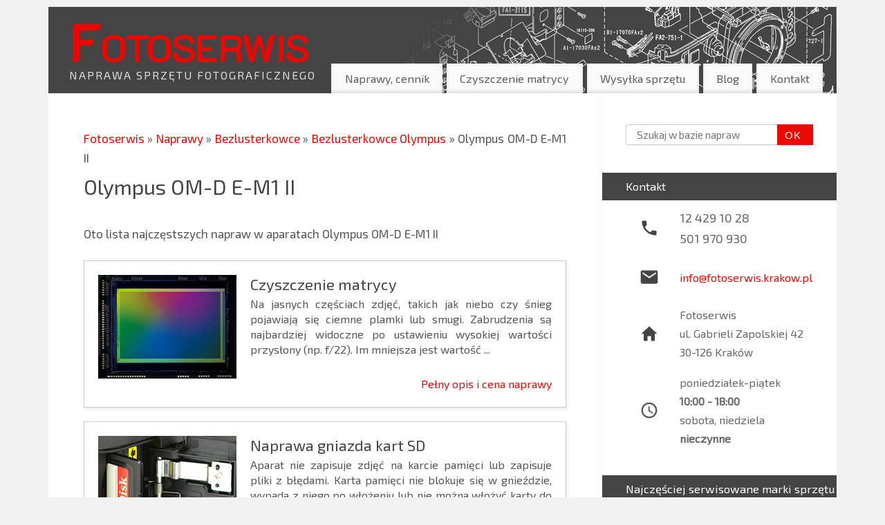

--- FILE ---
content_type: text/html; charset=UTF-8
request_url: https://fotoserwis.krakow.pl/naprawy/aparaty-kompaktowe/olympus/olympus-om-d-e-m1-ii/
body_size: 9812
content:
<!DOCTYPE html>
<html lang="pl-PL">
<head>
<meta http-equiv="Content-Type" content="text/html; charset=UTF-8" />
<meta name="viewport" content="width=device-width, user-scalable=yes, initial-scale=1.0, minimum-scale=1.0, maximum-scale=3.0">
<link rel="profile" href="http://gmpg.org/xfn/11" />
<link rel="pingback" href="https://fotoserwis.krakow.pl/xmlrpc.php" />
<link rel="shortcut icon" href="http://fotoserwis.krakow.pl/wp-content/uploads/2018/10/fotoserwis-1.png" /><link rel="apple-touch-icon" href="http://fotoserwis.krakow.pl/wp-content/uploads/2018/10/fotoserwis-1.png" /><title>Olympus OM-D E-M1 II &#8211; Fotoserwis</title>
<link rel='dns-prefetch' href='//fonts.googleapis.com' />
<link rel='dns-prefetch' href='//s.w.org' />
<link rel="alternate" type="application/rss+xml" title="Fotoserwis &raquo; Kanał z wpisami" href="https://fotoserwis.krakow.pl/feed/" />
<link rel="alternate" type="application/rss+xml" title="Fotoserwis &raquo; Kanał z komentarzami" href="https://fotoserwis.krakow.pl/comments/feed/" />
		<script type="text/javascript">
			window._wpemojiSettings = {"baseUrl":"https:\/\/s.w.org\/images\/core\/emoji\/11\/72x72\/","ext":".png","svgUrl":"https:\/\/s.w.org\/images\/core\/emoji\/11\/svg\/","svgExt":".svg","source":{"concatemoji":"https:\/\/fotoserwis.krakow.pl\/wp-includes\/js\/wp-emoji-release.min.js?ver=4.9.26"}};
			!function(e,a,t){var n,r,o,i=a.createElement("canvas"),p=i.getContext&&i.getContext("2d");function s(e,t){var a=String.fromCharCode;p.clearRect(0,0,i.width,i.height),p.fillText(a.apply(this,e),0,0);e=i.toDataURL();return p.clearRect(0,0,i.width,i.height),p.fillText(a.apply(this,t),0,0),e===i.toDataURL()}function c(e){var t=a.createElement("script");t.src=e,t.defer=t.type="text/javascript",a.getElementsByTagName("head")[0].appendChild(t)}for(o=Array("flag","emoji"),t.supports={everything:!0,everythingExceptFlag:!0},r=0;r<o.length;r++)t.supports[o[r]]=function(e){if(!p||!p.fillText)return!1;switch(p.textBaseline="top",p.font="600 32px Arial",e){case"flag":return s([55356,56826,55356,56819],[55356,56826,8203,55356,56819])?!1:!s([55356,57332,56128,56423,56128,56418,56128,56421,56128,56430,56128,56423,56128,56447],[55356,57332,8203,56128,56423,8203,56128,56418,8203,56128,56421,8203,56128,56430,8203,56128,56423,8203,56128,56447]);case"emoji":return!s([55358,56760,9792,65039],[55358,56760,8203,9792,65039])}return!1}(o[r]),t.supports.everything=t.supports.everything&&t.supports[o[r]],"flag"!==o[r]&&(t.supports.everythingExceptFlag=t.supports.everythingExceptFlag&&t.supports[o[r]]);t.supports.everythingExceptFlag=t.supports.everythingExceptFlag&&!t.supports.flag,t.DOMReady=!1,t.readyCallback=function(){t.DOMReady=!0},t.supports.everything||(n=function(){t.readyCallback()},a.addEventListener?(a.addEventListener("DOMContentLoaded",n,!1),e.addEventListener("load",n,!1)):(e.attachEvent("onload",n),a.attachEvent("onreadystatechange",function(){"complete"===a.readyState&&t.readyCallback()})),(n=t.source||{}).concatemoji?c(n.concatemoji):n.wpemoji&&n.twemoji&&(c(n.twemoji),c(n.wpemoji)))}(window,document,window._wpemojiSettings);
		</script>
		<style type="text/css">
img.wp-smiley,
img.emoji {
	display: inline !important;
	border: none !important;
	box-shadow: none !important;
	height: 1em !important;
	width: 1em !important;
	margin: 0 .07em !important;
	vertical-align: -0.1em !important;
	background: none !important;
	padding: 0 !important;
}
</style>
<link rel='stylesheet' id='ccchildpagescss-css'  href='https://fotoserwis.krakow.pl/wp-content/plugins/cc-child-pages/includes/css/styles.css?ver=1.36' type='text/css' media='all' />
<link rel='stylesheet' id='ccchildpagesskincss-css'  href='https://fotoserwis.krakow.pl/wp-content/plugins/cc-child-pages/includes/css/skins.css?ver=1.36' type='text/css' media='all' />
<style id='ccchildpagesskincss-inline-css' type='text/css'>
.entry-content h3 {
 color: red;
}

.cc-child-pages-thumb {
height: auto !important;
max-height: 150px !important;
width: auto !important;
max-width: 150px !important;
}

.thumbmagic img {
width: auto !important;
max-width: none !important;
}

.ccpage_unlinked_title {
font-size: 18px !important;
}

@media (max-width: 768px) {
.cc-child-pages-thumb {
height: auto !important;
max-height: 120px !important;
width: auto !important;
max-width: 120px !important;
}
}
</style>
<!--[if lt IE 8]>
<link rel='stylesheet' id='ccchildpagesiecss-css'  href='https://fotoserwis.krakow.pl/wp-content/plugins/cc-child-pages/includes/css/styles.ie.css?ver=1.36' type='text/css' media='all' />
<![endif]-->
<link rel='stylesheet' id='mantra-style-css'  href='https://fotoserwis.krakow.pl/wp-content/themes/mantra/style.css?ver=3.0.5' type='text/css' media='all' />
<style id='mantra-style-inline-css' type='text/css'>
 #wrapper { max-width: 1140px; } #content { width: 100%; max-width:800px; max-width: calc( 100% - 340px ); } #primary, #secondary { width:340px; } #primary .widget-title, #secondary .widget-title { margin-right: -2em; text-align: left; } html { font-size:17px; text-align:Justify; } body, input, textarea {font-family:"Exo 2"; } #content h1.entry-title a, #content h2.entry-title a, #content h1.entry-title, #content h2.entry-title, #front-text1 h2, #front-text2 h2 {font-family: "Exo 2"; } .widget-area {font-family:"Exo 2"; } .entry-content h1, .entry-content h2, .entry-content h3, .entry-content h4, .entry-content h5, .entry-content h6 {font-family:"Exo 2"; } #content .wp-caption { background-color:#FFF; } #access ul li {border-radius:0;} .nocomments, .nocomments2 {display:none;} .comments-link span { display:none;} #content h1.entry-title, #content h2.entry-title { font-size:30px; } #header-container > div { margin-top:0px; } #header-container > div { margin-left:0px; } body { background-color:#f1f1f1 !important; } #header { background-color:#444; } #footer { background-color:#444; } #footer2 { background-color:#444; } #site-title span a { color:#ed0700; } #site-description { color:#ddd; } #content, #content p, #content ul, #content ol { color:#555555 ;} .widget-area a:link, .widget-area a:visited, a:link, a:visited ,#searchform #s:hover, #container #s:hover, #access a:hover, #wp-calendar tbody td a, #site-info a, #site-copyright a, #access li:hover > a, #access ul ul:hover > a { color:#ed0700; } a:hover, .entry-meta a:hover, .entry-utility a:hover, .widget-area a:hover { color:#ff4540; } #content .entry-title a, #content .entry-title, #content h1, #content h2, #content h3, #content h4, #content h5, #content h6 { color:#444444; } #content .entry-title a:hover { color:#444; } .widget-title { background-color:#444444; } .widget-title { color:#FFFFFF; } #footer-widget-area .widget-title { color:#FFFFFF; } #footer-widget-area a { color:#666666; } #footer-widget-area a:hover { color:#888888; } #access .menu-header, div.menu { float: right; } #content .wp-caption { background-image:url(https://fotoserwis.krakow.pl/wp-content/themes/mantra/resources/images/pins/mantra_dot.png); } .widget-area ul ul li { background-image: url(https://fotoserwis.krakow.pl/wp-content/themes/mantra/resources/images/bullets/mantra_dot2.png); background-position: left calc(2em / 2 - 4px); } .entry-meta .bl_sep { display:none; } .entry-meta time.onDate { display:none; } .entry-meta .comments-link, .entry-meta2 .comments-link { display:none; } .entry-meta .author { display:none; } .entry-meta span.bl_categ, .entry-meta2 span.bl_categ { display:none; } .entry-utility span.bl_posted, .entry-meta2 span.bl_tagg,.entry-meta3 span.bl_tagg { display:none; } .entry-utility span.bl_bookmark { display:none; } #content p:not(:last-child), .entry-content ul, .entry-summary ul, .entry-content ol, .entry-summary ol { margin-bottom:1.5em;} .entry-meta .entry-time { display:none; } #content .entry-meta, #content .entry-header div.entry-meta2 > * { display:none; } #branding { height:125px ;} @media (max-width: 800px) {#branding, #bg_image { min-height:inherit !important; } }
#nav-toggle { margin-top: 0px !important; } @media screen and (max-width: 800px) { #site-title { margin-top: 0px !important; } #site-description { display: none; } } /* Kontakt ikonki */ .ikona_boczna { float: left; font-size: 28px; color: #444; margin: 10px; margin-left: 2rem; } .opis_kontaktu_boczny { margin-left: 20px; font-size: 14px; } /* Umieszczenie menu na bannerze */ @media screen and (min-width: 801px) { #masthead { position: relative; } #access { position: absolute; margin-top: 82px; } } /*Pełna szerokość menu w trybie tabletowym */ @media screen and (max-width: 800px) { #prime_nav { width: 100%; float: left; } #bg_image { margin-bottom: -10px; } } /* Zmiana napisu na bannerze */ #site-title { font-family: 'K2D', sans-serif; font-size: 78px; line-height: 72px; } #header-container { display: flex; align-items: center; padding-left: 30px; } #site-description { font-size: 16px; } /*Usunięcie zaokrąglenia pasków w panelu bocznym */ .widget-title, #search .s, .widget_search .searchsubmit { border-radius: 0; } @media (max-width: 800px) .widget-title { border-radius: 0; } /* Pełna szerokość pasków na widgetach */ #primary { padding-left: 0; padding-right: 0; } .widget-title { padding-left: 2rem; } #searchform { width: 80%; margin-left: auto; margin-right: auto; } /* Usunięcie zaokrąglenia wyszukiwarki */ .contentsearch .s { border-radius: 0; height: 2em; } #searchform { height: 2em; } .contentsearch .searchsubmit { border-radius: 0; } /* Miejsce na obrazek w miniaturkach */ .ccchildpages_image_container { height: 150px; } /* Rozmiar czcionki w skrótach opisów napraw */ .postlist p, .postlist .morelink a { font-size: 16px; } /* Rozmiar log w panelu bocznym */ .logoPanelBoczny { max-width: 120px; } /* Czerwony guzik szukajki */ .widget_search button.searchsubmit { background-color: #ed0700; } .widget_search button.searchsubmit:hover { background-color: #ff4540; } .nivo-controlNav a.nivo-control { background-color: #ed0700 !important; opacity: .3; } nivo-controlNav a.nivo-control .active { opacity: 1 !important; } /* Kasowanie białego marginesu w wersji mobilnej pod tagami */ div#primary.widget-area { height: auto !important; } /* Wysuwane czerwone tło linków */ .breadcrumbs a, .morelink a, .entry-content li a { background-image: linear-gradient(to bottom,transparent 0,#ed0700 0); background-position: 0 20px; background-repeat: no-repeat; transition: all .1s ease-out; } .breadcrumbs a:hover, .morelink a:hover, .entry-content li a:hover { background-position: 0 0; color: white; } h3 a { color: #444 !important; } #access a { padding: 0.5em 1.2em; }
</style>
<link rel='stylesheet' id='mantra-googlefont-css'  href='//fonts.googleapis.com/css?family=Exo+2%3A400&#038;ver=4.9.26' type='text/css' media='all' />
<link rel='stylesheet' id='mantra-googlefont-title-css'  href='//fonts.googleapis.com/css?family=Exo+2%3A200&#038;ver=4.9.26' type='text/css' media='all' />
<link rel='stylesheet' id='mantra-googlefont-side-css'  href='//fonts.googleapis.com/css?family=Exo+2%3A200&#038;ver=4.9.26' type='text/css' media='all' />
<link rel='stylesheet' id='mantra-googlefont-headings-css'  href='//fonts.googleapis.com/css?family=Exo+2%3A200&#038;ver=4.9.26' type='text/css' media='all' />
<link rel='stylesheet' id='mantra-mobile-css'  href='https://fotoserwis.krakow.pl/wp-content/themes/mantra/resources/css/style-mobile.css?ver=3.0.5' type='text/css' media='all' />
<script type='text/javascript' src='https://fotoserwis.krakow.pl/wp-includes/js/jquery/jquery.js?ver=1.12.4'></script>
<script type='text/javascript' src='https://fotoserwis.krakow.pl/wp-includes/js/jquery/jquery-migrate.min.js?ver=1.4.1'></script>
<script type='text/javascript'>
/* <![CDATA[ */
var mantra_options = {"responsive":"1","image_class":"imageNone","equalize_sidebars":"0"};
/* ]]> */
</script>
<script type='text/javascript' src='https://fotoserwis.krakow.pl/wp-content/themes/mantra/resources/js/frontend.js?ver=3.0.5'></script>
<link rel='https://api.w.org/' href='https://fotoserwis.krakow.pl/wp-json/' />
<link rel="EditURI" type="application/rsd+xml" title="RSD" href="https://fotoserwis.krakow.pl/xmlrpc.php?rsd" />
<link rel="wlwmanifest" type="application/wlwmanifest+xml" href="https://fotoserwis.krakow.pl/wp-includes/wlwmanifest.xml" /> 
<meta name="generator" content="WordPress 4.9.26" />
<link rel="canonical" href="https://fotoserwis.krakow.pl/naprawy/aparaty-kompaktowe/olympus/olympus-om-d-e-m1-ii/" />
<link rel='shortlink' href='https://fotoserwis.krakow.pl/?p=1421' />
<link rel="alternate" type="application/json+oembed" href="https://fotoserwis.krakow.pl/wp-json/oembed/1.0/embed?url=https%3A%2F%2Ffotoserwis.krakow.pl%2Fnaprawy%2Faparaty-kompaktowe%2Folympus%2Folympus-om-d-e-m1-ii%2F" />
<link rel="alternate" type="text/xml+oembed" href="https://fotoserwis.krakow.pl/wp-json/oembed/1.0/embed?url=https%3A%2F%2Ffotoserwis.krakow.pl%2Fnaprawy%2Faparaty-kompaktowe%2Folympus%2Folympus-om-d-e-m1-ii%2F&#038;format=xml" />
<link href="https://fonts.googleapis.com/css?family=K2D:700" rel="stylesheet">
<!-- Global site tag (gtag.js) - Google Analytics -->
<script async src="https://www.googletagmanager.com/gtag/js?id=UA-128172968-1"></script>
<script>
  window.dataLayer = window.dataLayer || [];
  function gtag(){dataLayer.push(arguments);}
  gtag('js', new Date());

  gtag('config', 'UA-128172968-1');
</script>
<!--[if lte IE 8]> <style type="text/css" media="screen"> #access ul li, .edit-link a , #footer-widget-area .widget-title, .entry-meta,.entry-meta .comments-link, .short-button-light, .short-button-dark ,.short-button-color ,blockquote { position:relative; behavior: url(https://fotoserwis.krakow.pl/wp-content/themes/mantra/resources/js/PIE/PIE.php); } #access ul ul { -pie-box-shadow:0px 5px 5px #999; } #access ul li.current_page_item, #access ul li.current-menu-item , #access ul li ,#access ul ul ,#access ul ul li, .commentlist li.comment ,.commentlist .avatar, .nivo-caption, .theme-default .nivoSlider { behavior: url(https://fotoserwis.krakow.pl/wp-content/themes/mantra/resources/js/PIE/PIE.php); } </style> <![endif]--><style type="text/css" id="custom-background-css">
body.custom-background { background-color: #808ed6; }
</style>
<!--[if lt IE 9]> 
	<script>
	document.createElement('header');
	document.createElement('nav');
	document.createElement('section');
	document.createElement('article');
	document.createElement('aside');
	document.createElement('footer');
	document.createElement('hgroup');
	</script>
	<![endif]--> </head>
<body class="page-template-default page page-id-1421 page-child parent-pageid-1359 custom-background elementor-default">

    <div id="toTop"><i class="crycon-back2top"></i> </div>
	
<div id="wrapper" class="hfeed">


<header id="header">

		<div id="masthead">

			<div id="branding" role="banner" >

				<img id="bg_image" alt="Fotoserwis" title="" src="https://fotoserwis.krakow.pl/wp-content/uploads/2018/10/cropped-banerstrony3.png" />	
	<div id="header-container">
	
				<div>
				<div id="site-title">
					<span> <a href="https://fotoserwis.krakow.pl/" title="Fotoserwis" rel="home">Fotoserwis</a> </span>
				</div>
				<div id="site-description" >Naprawa sprzętu fotograficznego</div>
			</div> 	</div> <!-- #header-container -->
					<div style="clear:both;"></div>

			</div><!-- #branding -->

            <a id="nav-toggle"><span>&nbsp; Menu</span></a>
			<nav id="access" class="jssafe" role="navigation">

					<div class="skip-link screen-reader-text"><a href="#content" title="Przejdź do treści">Przejdź do treści</a></div>
	<div class="menu"><ul id="prime_nav" class="menu"><li id="menu-item-31" class="menu-item menu-item-type-post_type menu-item-object-page current-page-ancestor menu-item-has-children menu-item-31"><a href="https://fotoserwis.krakow.pl/naprawy/">Naprawy, cennik</a>
<ul class="sub-menu">
	<li id="menu-item-32" class="menu-item menu-item-type-post_type menu-item-object-page menu-item-has-children menu-item-32"><a href="https://fotoserwis.krakow.pl/naprawy/lustrzanki/">Lustrzanki cyfrowe</a>
	<ul class="sub-menu">
		<li id="menu-item-1549" class="menu-item menu-item-type-post_type menu-item-object-page menu-item-1549"><a href="https://fotoserwis.krakow.pl/naprawy/lustrzanki/canon/">Lustrzanki Canon</a></li>
		<li id="menu-item-1548" class="menu-item menu-item-type-post_type menu-item-object-page menu-item-1548"><a href="https://fotoserwis.krakow.pl/naprawy/lustrzanki/nikon/">Lustrzanki Nikon</a></li>
		<li id="menu-item-1545" class="menu-item menu-item-type-post_type menu-item-object-page menu-item-1545"><a href="https://fotoserwis.krakow.pl/naprawy/lustrzanki/sony/">Lustrzanki Sony</a></li>
		<li id="menu-item-1546" class="menu-item menu-item-type-post_type menu-item-object-page menu-item-1546"><a href="https://fotoserwis.krakow.pl/naprawy/lustrzanki/pentax/">Lustrzanki Pentax</a></li>
		<li id="menu-item-1547" class="menu-item menu-item-type-post_type menu-item-object-page menu-item-1547"><a href="https://fotoserwis.krakow.pl/naprawy/lustrzanki/olympus/">Lustrzanki Olympus</a></li>
	</ul>
</li>
	<li id="menu-item-355" class="menu-item menu-item-type-post_type menu-item-object-page menu-item-has-children menu-item-355"><a href="https://fotoserwis.krakow.pl/naprawy/obiektywy/">Obiektywy</a>
	<ul class="sub-menu">
		<li id="menu-item-356" class="menu-item menu-item-type-post_type menu-item-object-page menu-item-356"><a href="https://fotoserwis.krakow.pl/naprawy/obiektywy/obiektywy-canon/">Obiektywy Canon</a></li>
		<li id="menu-item-1045" class="menu-item menu-item-type-post_type menu-item-object-page menu-item-1045"><a href="https://fotoserwis.krakow.pl/naprawy/obiektywy/obiektywy-nikon/">Obiektywy Nikon</a></li>
		<li id="menu-item-1554" class="menu-item menu-item-type-post_type menu-item-object-page menu-item-1554"><a href="https://fotoserwis.krakow.pl/naprawy/obiektywy/obiektywy-sigma/">Obiektywy Sigma</a></li>
		<li id="menu-item-2695" class="menu-item menu-item-type-post_type menu-item-object-page menu-item-2695"><a href="https://fotoserwis.krakow.pl/naprawy/obiektywy/obiektywy-sony/">Obiektywy Sony</a></li>
		<li id="menu-item-2467" class="menu-item menu-item-type-post_type menu-item-object-page menu-item-2467"><a href="https://fotoserwis.krakow.pl/naprawy/obiektywy/obiektywy-fuji/">Obiektywy Fuji</a></li>
		<li id="menu-item-1553" class="menu-item menu-item-type-post_type menu-item-object-page menu-item-1553"><a href="https://fotoserwis.krakow.pl/naprawy/obiektywy/tamron/">Obiektywy Tamron</a></li>
		<li id="menu-item-1552" class="menu-item menu-item-type-post_type menu-item-object-page menu-item-1552"><a href="https://fotoserwis.krakow.pl/naprawy/obiektywy/obiektywy-tokina/">Obiektywy Tokina</a></li>
		<li id="menu-item-2538" class="menu-item menu-item-type-post_type menu-item-object-page menu-item-2538"><a href="https://fotoserwis.krakow.pl/naprawy/obiektywy/obiektywy-olympus/">Obiektywy Olympus</a></li>
		<li id="menu-item-1754" class="menu-item menu-item-type-post_type menu-item-object-page menu-item-1754"><a href="https://fotoserwis.krakow.pl/naprawy/obiektywy/obiektywy-samyang/">Obiektywy Samyang</a></li>
	</ul>
</li>
	<li id="menu-item-353" class="menu-item menu-item-type-post_type menu-item-object-page current-page-ancestor menu-item-has-children menu-item-353"><a href="https://fotoserwis.krakow.pl/naprawy/aparaty-kompaktowe/">Bezlusterkowce</a>
	<ul class="sub-menu">
		<li id="menu-item-1538" class="menu-item menu-item-type-post_type menu-item-object-page menu-item-1538"><a href="https://fotoserwis.krakow.pl/naprawy/aparaty-kompaktowe/fuji/">Bezlusterkowce Fuji</a></li>
		<li id="menu-item-1539" class="menu-item menu-item-type-post_type menu-item-object-page menu-item-1539"><a href="https://fotoserwis.krakow.pl/naprawy/aparaty-kompaktowe/nikon/">Bezlusterkowce Nikon</a></li>
		<li id="menu-item-1540" class="menu-item menu-item-type-post_type menu-item-object-page current-page-ancestor menu-item-1540"><a href="https://fotoserwis.krakow.pl/naprawy/aparaty-kompaktowe/olympus/">Bezlusterkowce Olympus</a></li>
		<li id="menu-item-1541" class="menu-item menu-item-type-post_type menu-item-object-page menu-item-1541"><a href="https://fotoserwis.krakow.pl/naprawy/aparaty-kompaktowe/panasonic/">Bezlusterkowce Panasonic</a></li>
		<li id="menu-item-1542" class="menu-item menu-item-type-post_type menu-item-object-page menu-item-1542"><a href="https://fotoserwis.krakow.pl/naprawy/aparaty-kompaktowe/sony/">Bezlusterkowce Sony</a></li>
	</ul>
</li>
	<li id="menu-item-1500" class="menu-item menu-item-type-post_type menu-item-object-page menu-item-has-children menu-item-1500"><a href="https://fotoserwis.krakow.pl/naprawy/aparaty-kompaktowe-2/">Aparaty kompaktowe</a>
	<ul class="sub-menu">
		<li id="menu-item-2481" class="menu-item menu-item-type-post_type menu-item-object-page menu-item-2481"><a href="https://fotoserwis.krakow.pl/naprawy/aparaty-kompaktowe-2/aparaty-kompaktowe-sony/">Aparaty kompaktowe Sony</a></li>
		<li id="menu-item-2235" class="menu-item menu-item-type-post_type menu-item-object-page menu-item-2235"><a href="https://fotoserwis.krakow.pl/naprawy/aparaty-kompaktowe-2/aparaty-kompaktowe-panasonic-lumix/">Aparaty kompaktowe Panasonic Lumix</a></li>
		<li id="menu-item-2234" class="menu-item menu-item-type-post_type menu-item-object-page menu-item-2234"><a href="https://fotoserwis.krakow.pl/naprawy/aparaty-kompaktowe-2/aparaty-kompaktowe-olympus/">Aparaty kompaktowe Olympus</a></li>
		<li id="menu-item-2236" class="menu-item menu-item-type-post_type menu-item-object-page menu-item-2236"><a href="https://fotoserwis.krakow.pl/naprawy/aparaty-kompaktowe-2/aparaty-kompaktowe-fuji/">Aparaty kompaktowe Fuji</a></li>
		<li id="menu-item-1537" class="menu-item menu-item-type-post_type menu-item-object-page menu-item-1537"><a href="https://fotoserwis.krakow.pl/naprawy/aparaty-kompaktowe-2/canon/">Aparaty kompaktowe Canon</a></li>
		<li id="menu-item-2233" class="menu-item menu-item-type-post_type menu-item-object-page menu-item-2233"><a href="https://fotoserwis.krakow.pl/naprawy/aparaty-kompaktowe-2/aparaty-kompaktowe-nikon/">Aparaty kompaktowe Nikon</a></li>
	</ul>
</li>
	<li id="menu-item-1504" class="menu-item menu-item-type-post_type menu-item-object-page menu-item-has-children menu-item-1504"><a href="https://fotoserwis.krakow.pl/naprawy/lampy/">Lampy</a>
	<ul class="sub-menu">
		<li id="menu-item-2122" class="menu-item menu-item-type-post_type menu-item-object-page menu-item-2122"><a href="https://fotoserwis.krakow.pl/naprawy/lampy/lampy-canon/">Lampy Canon</a></li>
		<li id="menu-item-2111" class="menu-item menu-item-type-post_type menu-item-object-page menu-item-2111"><a href="https://fotoserwis.krakow.pl/naprawy/lampy/lampy-nikon/">Lampy Nikon</a></li>
		<li id="menu-item-2106" class="menu-item menu-item-type-post_type menu-item-object-page menu-item-2106"><a href="https://fotoserwis.krakow.pl/naprawy/lampy/lampy-yongnuo/">Lampy Yongnuo</a></li>
		<li id="menu-item-2107" class="menu-item menu-item-type-post_type menu-item-object-page menu-item-2107"><a href="https://fotoserwis.krakow.pl/naprawy/lampy/lampy-sony/">Lampy Sony</a></li>
		<li id="menu-item-2108" class="menu-item menu-item-type-post_type menu-item-object-page menu-item-2108"><a href="https://fotoserwis.krakow.pl/naprawy/lampy/lampy-pentax/">Lampy Pentax</a></li>
		<li id="menu-item-2109" class="menu-item menu-item-type-post_type menu-item-object-page menu-item-2109"><a href="https://fotoserwis.krakow.pl/naprawy/lampy/lampy-olympus/">Lampy Olympus</a></li>
		<li id="menu-item-2110" class="menu-item menu-item-type-post_type menu-item-object-page menu-item-2110"><a href="https://fotoserwis.krakow.pl/naprawy/lampy/lampy-nissin-2/">Lampy Nissin</a></li>
		<li id="menu-item-2112" class="menu-item menu-item-type-post_type menu-item-object-page menu-item-2112"><a href="https://fotoserwis.krakow.pl/naprawy/lampy/lampy-metz/">Lampy Metz</a></li>
		<li id="menu-item-2113" class="menu-item menu-item-type-post_type menu-item-object-page menu-item-2113"><a href="https://fotoserwis.krakow.pl/naprawy/lampy/lampy-meike/">Lampy Meike</a></li>
		<li id="menu-item-2114" class="menu-item menu-item-type-post_type menu-item-object-page menu-item-2114"><a href="https://fotoserwis.krakow.pl/naprawy/lampy/lampy-lumix/">Lampy Lumix</a></li>
		<li id="menu-item-2115" class="menu-item menu-item-type-post_type menu-item-object-page menu-item-2115"><a href="https://fotoserwis.krakow.pl/naprawy/lampy/lampy-fuji/">Lampy Fuji</a></li>
	</ul>
</li>
	<li id="menu-item-1911" class="menu-item menu-item-type-post_type menu-item-object-page menu-item-1911"><a href="https://fotoserwis.krakow.pl/naprawy/aparaty-analogowe/">Aparaty analogowe</a></li>
</ul>
</li>
<li id="menu-item-1551" class="menu-item menu-item-type-custom menu-item-object-custom menu-item-1551"><a href="http://www.czyszczeniematryc.pl/">Czyszczenie matrycy</a></li>
<li id="menu-item-357" class="menu-item menu-item-type-post_type menu-item-object-page menu-item-357"><a href="https://fotoserwis.krakow.pl/wysylka-sprzetu/">Wysyłka sprzętu</a></li>
<li id="menu-item-1044" class="menu-item menu-item-type-post_type menu-item-object-page menu-item-1044"><a href="https://fotoserwis.krakow.pl/blog/">Blog</a></li>
<li id="menu-item-358" class="menu-item menu-item-type-post_type menu-item-object-page menu-item-358"><a href="https://fotoserwis.krakow.pl/kontakt/">Kontakt</a></li>
</ul></div>
			</nav><!-- #access -->

		</div><!-- #masthead -->

	<div style="clear:both;"> </div>

</header><!-- #header -->
<div id="main" class="main">
	<div  id="forbottom" >
		
		<div style="clear:both;"> </div>

					<section id="container">

				<div id="content" role="main">
				<div class="breadcrumbs"><a href="https://fotoserwis.krakow.pl">Fotoserwis</a> &raquo; <a href="https://fotoserwis.krakow.pl/naprawy/">Naprawy </a> &raquo; <a href="https://fotoserwis.krakow.pl/naprawy/aparaty-kompaktowe/">Bezlusterkowce </a> &raquo; <a href="https://fotoserwis.krakow.pl/naprawy/aparaty-kompaktowe/olympus/">Bezlusterkowce Olympus </a> &raquo; Olympus OM-D E-M1 II</div>
				
				<div id="post-1421" class="post-1421 page type-page status-publish has-post-thumbnail hentry">
											<h1 class="entry-title">Olympus OM-D E-M1 II</h1>
					
					<div class="entry-content">
						<p>Oto lista najczęstszych napraw w aparatach Olympus OM-D E-M1 II</p>
<div class="postlist withthumb"><span class="thumbmagic"><a href="https://fotoserwis.krakow.pl/czyszczenie-matrycy/" title="Czyszczenie matrycy"><a class="post-thumbnail-link" href="https://fotoserwis.krakow.pl/czyszczenie-matrycy/" title="Czyszczenie matrycy"><img width="300" height="300" src="https://fotoserwis.krakow.pl/wp-content/uploads/2018/10/matryca.png" class="attachment-medium size-medium wp-post-image" alt="" srcset="https://fotoserwis.krakow.pl/wp-content/uploads/2018/10/matryca.png 300w, https://fotoserwis.krakow.pl/wp-content/uploads/2018/10/matryca-150x150.png 150w" sizes="(max-width: 300px) 100vw, 300px" /></a></a></span><div class="lcp-container"><h3><a href="https://fotoserwis.krakow.pl/czyszczenie-matrycy/" title="Czyszczenie matrycy">Czyszczenie matrycy</a></h3>    <p class="lcp_excerpt">											
Na jasnych częściach zdjęć, takich jak niebo czy śnieg pojawiają się ciemne plamki lub smugi. Zabrudzenia są najbardziej widoczne po ustawieniu wysokiej wartości przysłony (np. f/22). Im mniejsza jest wartość ...</p><div class="morelink"> <a href="https://fotoserwis.krakow.pl/czyszczenie-matrycy/"  >Pełny opis i cena naprawy</a></div></div></div><div class="postlist withthumb"><span class="thumbmagic"><a href="https://fotoserwis.krakow.pl/naprawa-gniazda-kart-sd/" title="Naprawa gniazda kart SD"><a class="post-thumbnail-link" href="https://fotoserwis.krakow.pl/naprawa-gniazda-kart-sd/" title="Naprawa gniazda kart SD"><img width="300" height="300" src="https://fotoserwis.krakow.pl/wp-content/uploads/2018/10/sd.jpg" class="attachment-medium size-medium wp-post-image" alt="" srcset="https://fotoserwis.krakow.pl/wp-content/uploads/2018/10/sd.jpg 300w, https://fotoserwis.krakow.pl/wp-content/uploads/2018/10/sd-150x150.jpg 150w" sizes="(max-width: 300px) 100vw, 300px" /></a></a></span><div class="lcp-container"><h3><a href="https://fotoserwis.krakow.pl/naprawa-gniazda-kart-sd/" title="Naprawa gniazda kart SD">Naprawa gniazda kart SD</a></h3>    <p class="lcp_excerpt">
Aparat nie zapisuje zdjęć na karcie pamięci lub zapisuje pliki z błędami. Karta pamięci nie blokuje się w gnieździe, wypada z niego po włożeniu lub nie można włożyć karty do ...</p><div class="morelink"> <a href="https://fotoserwis.krakow.pl/naprawa-gniazda-kart-sd/"  >Pełny opis i cena naprawy</a></div></div></div><div class="postlist withthumb"><span class="thumbmagic"><a href="https://fotoserwis.krakow.pl/naprawa-mechanizmu-migawki/" title="Naprawa mechanizmu migawki. Błąd aparatu."><a class="post-thumbnail-link" href="https://fotoserwis.krakow.pl/naprawa-mechanizmu-migawki/" title="Naprawa mechanizmu migawki. Błąd aparatu."><img width="300" height="203" src="https://fotoserwis.krakow.pl/wp-content/uploads/2018/10/Sony-migawka-300x203.jpg" class="attachment-medium size-medium wp-post-image" alt="Sony migawka naprawa serwis Kraków" srcset="https://fotoserwis.krakow.pl/wp-content/uploads/2018/10/Sony-migawka.jpg 300w, https://fotoserwis.krakow.pl/wp-content/uploads/2018/10/Sony-migawka-150x102.jpg 150w, https://fotoserwis.krakow.pl/wp-content/uploads/2018/10/Sony-migawka-222x150.jpg 222w" sizes="(max-width: 300px) 100vw, 300px" /></a></a></span><div class="lcp-container"><h3><a href="https://fotoserwis.krakow.pl/naprawa-mechanizmu-migawki/" title="Naprawa mechanizmu migawki. Błąd aparatu.">Naprawa mechanizmu migawki. Błąd aparatu.</a></h3>    <p class="lcp_excerpt">											
Błąd aparatu. Aparat po kilku sekundach od włączenia wyłącza się.Nie otwiera się migawka przy włączeniu aparatu.Na wyświetlaczu LCD pojawia się komunikat wyłącz włącz ponownie aparat.
Cena
Czas naprawy
</p><div class="morelink"> <a href="https://fotoserwis.krakow.pl/naprawa-mechanizmu-migawki/"  >Pełny opis i cena naprawy</a></div></div></div><div class="postlist withthumb"><span class="thumbmagic"><a href="https://fotoserwis.krakow.pl/naprawa-pokretla-trybow/" title="Naprawa pokrętła trybów"><a class="post-thumbnail-link" href="https://fotoserwis.krakow.pl/naprawa-pokretla-trybow/" title="Naprawa pokrętła trybów"><img width="300" height="193" src="https://fotoserwis.krakow.pl/wp-content/uploads/2018/10/Fuji-pokrętło-trybów--300x193.jpg" class="attachment-medium size-medium wp-post-image" alt="Fuji pokrętło trybów naprawa serwis Kraków" srcset="https://fotoserwis.krakow.pl/wp-content/uploads/2018/10/Fuji-pokrętło-trybów-.jpg 300w, https://fotoserwis.krakow.pl/wp-content/uploads/2018/10/Fuji-pokrętło-trybów--150x97.jpg 150w, https://fotoserwis.krakow.pl/wp-content/uploads/2018/10/Fuji-pokrętło-trybów--233x150.jpg 233w" sizes="(max-width: 300px) 100vw, 300px" /></a></a></span><div class="lcp-container"><h3><a href="https://fotoserwis.krakow.pl/naprawa-pokretla-trybow/" title="Naprawa pokrętła trybów">Naprawa pokrętła trybów</a></h3>    <p class="lcp_excerpt">
Pokrętło trybów nie reaguje na obrót lub czasem przeskakuje o kilka pozycji. Naprawa zwykle polega na czyszczeniu i konserwacji elementów skorodowanych.
Cena
Czas naprawy
</p><div class="morelink"> <a href="https://fotoserwis.krakow.pl/naprawa-pokretla-trybow/"  >Pełny opis i cena naprawy</a></div></div></div><div class="postlist withthumb"><span class="thumbmagic"><a href="https://fotoserwis.krakow.pl/naprawa-zasilania/" title="Naprawa zasilania"><a class="post-thumbnail-link" href="https://fotoserwis.krakow.pl/naprawa-zasilania/" title="Naprawa zasilania"><img width="200" height="200" src="https://fotoserwis.krakow.pl/wp-content/uploads/2018/10/zasilacz.png" class="attachment-medium size-medium wp-post-image" alt="Serwis aparat nie włącza się" srcset="https://fotoserwis.krakow.pl/wp-content/uploads/2018/10/zasilacz.png 200w, https://fotoserwis.krakow.pl/wp-content/uploads/2018/10/zasilacz-150x150.png 150w" sizes="(max-width: 200px) 100vw, 200px" /></a></a></span><div class="lcp-container"><h3><a href="https://fotoserwis.krakow.pl/naprawa-zasilania/" title="Naprawa zasilania">Naprawa zasilania</a></h3>    <p class="lcp_excerpt">
Aparat nie włącza się. Nie pomagają wymiana i ładowanie baterii. Aparat nie był zalany słoną wodą. Problemy z zasilaniem mogą mieć różne przyczyny! W większości przypadków są to zwarcia wewnętrzne. ...</p><div class="morelink"> <a href="https://fotoserwis.krakow.pl/naprawa-zasilania/"  >Pełny opis i cena naprawy</a></div></div></div><div class="postlist withthumb"><span class="thumbmagic"><a href="https://fotoserwis.krakow.pl/wymiana-spustu-migawki/" title="Wymiana spustu migawki"><a class="post-thumbnail-link" href="https://fotoserwis.krakow.pl/wymiana-spustu-migawki/" title="Wymiana spustu migawki"><img width="300" height="220" src="https://fotoserwis.krakow.pl/wp-content/uploads/2018/10/Fuji-spust-migawki-300x220.jpg" class="attachment-medium size-medium wp-post-image" alt="Fuji spust migawki naprawa serwis Kraków" srcset="https://fotoserwis.krakow.pl/wp-content/uploads/2018/10/Fuji-spust-migawki-300x220.jpg 300w, https://fotoserwis.krakow.pl/wp-content/uploads/2018/10/Fuji-spust-migawki-768x563.jpg 768w, https://fotoserwis.krakow.pl/wp-content/uploads/2018/10/Fuji-spust-migawki-150x110.jpg 150w, https://fotoserwis.krakow.pl/wp-content/uploads/2018/10/Fuji-spust-migawki-204x150.jpg 204w, https://fotoserwis.krakow.pl/wp-content/uploads/2018/10/Fuji-spust-migawki.jpg 860w" sizes="(max-width: 300px) 100vw, 300px" /></a></a></span><div class="lcp-container"><h3><a href="https://fotoserwis.krakow.pl/wymiana-spustu-migawki/" title="Wymiana spustu migawki">Wymiana spustu migawki</a></h3>    <p class="lcp_excerpt">											
Pierwszy takt spustu jest niewyczuwalny. Spust sprawia wrażenie wciśniętego. Naprawa polega na wymianie wadliwego elementu na nowy.
Cena
Czas naprawy
</p><div class="morelink"> <a href="https://fotoserwis.krakow.pl/wymiana-spustu-migawki/"  >Pełny opis i cena naprawy</a></div></div></div>
																	</div><!-- .entry-content -->
				</div><!-- #post-## -->

																		<p class="nocomments2">Komentarze są wyłączone.</p>



								</div><!-- #content -->
						<div id="primary" class="widget-area" role="complementary">

		
		
			<ul class="xoxo">
				<li id="search-2" class="widget-container widget_search"><form method="get" id="searchform" action="https://fotoserwis.krakow.pl/">
	<label>
		<span class="screen-reader-text">Search for:</span>
		<input type="search" class="s" placeholder="Szukaj w bazie napraw " value="" name="s" />
	</label>
	<button type="submit" class="searchsubmit"><span class="screen-reader-text">Wyszukiwanie</span>OK</button>
</form>
</li><li id="custom_html-3" class="widget_text widget-container widget_custom_html"><h3 class="widget-title">Kontakt</h3><div class="textwidget custom-html-widget"><div style="width: 300px; margin-left: auto; margin-right: auto;">
<div style="display: flex; align-items: center; margin-bottom: 1rem;">
	<ion-icon name="call" class="ikona_boczna"></ion-icon>
<div style="margin-left: 20px; font-size: 18px;">12 429 10 28<br/>
501 970 930</div>
</div>
<div style="display: flex; align-items: center; margin-bottom: 1rem;">
	<ion-icon name="mail" class="ikona_boczna"></ion-icon>
<a href="mailto: info@fotoserwis.krakow.pl" style="margin-left: 20px; font-size: 16px;">info@fotoserwis.krakow.pl</a>
</div>
<div style="display: flex; align-items: center; margin-bottom: 1rem;">
	<ion-icon name="home" class="ikona_boczna"></ion-icon>
<div style="margin-left: 20px; font-size: 16px;">Fotoserwis<br/>
ul. Gabrieli Zapolskiej 42<br/>
30-126 Kraków</div>
</div>
<div style="display: flex; align-items: center; margin-bottom: 1rem;">
	<ion-icon name="time" class="ikona_boczna"></ion-icon>
<div style="margin-left: 20px; font-size: 16px;">poniedziałek-piątek<br/>
	<b>10:00 - 18:00</b> <br/>
	sobota, niedziela<br/>
	<b>nieczynne</b>
</div>
</div>
</div></div></li><li id="custom_html-2" class="widget_text widget-container widget_custom_html"><h3 class="widget-title">Najczęściej serwisowane marki sprzętu</h3><div class="textwidget custom-html-widget"><div style="display: flex; align-items: center; justify-content: center; flex-direction: column; text-align: center;">
<p><a href="http://fotoserwis.krakow.pl/naprawy/"><br>
<img class="logoPanelBoczny" src="http://fotoserwis.krakow.pl/wp-content/uploads/2018/10/canon.png" alt="Serwis Canon"><br>
</a></p>
<p><a href="http://fotoserwis.krakow.pl/naprawy/"><br>
<img class="logoPanelBoczny" src="http://fotoserwis.krakow.pl/wp-content/uploads/2018/10/nikon_logo.jpg" alt="Serwis Nikon"><br>
</a></p>
<p><a href="http://fotoserwis.krakow.pl/naprawy/"><br>
<img class="logoPanelBoczny" src="http://fotoserwis.krakow.pl/wp-content/uploads/2018/10/Sony.png" alt="Serwis Sony"><br>
</a></p>
<p><a href="http://fotoserwis.krakow.pl/naprawy/obiektywy/obiektywy-sigma/"><br>
<img class="logoPanelBoczny" src="http://fotoserwis.krakow.pl/wp-content/uploads/2018/10/sigma_logo.png" alt="Serwis Sigma"><br>
</a></p>
<p><a href="http://fotoserwis.krakow.pl/naprawy/obiektywy/tamron//"><br>
<img class="logoPanelBoczny" src="http://fotoserwis.krakow.pl/wp-content/uploads/2018/10/tamron_logo.png" alt="Serwis Tamron"><br>
</a></p>
<p><a href="http://fotoserwis.krakow.pl/naprawy/obiektywy/obiektywy-tokina/"><br>
<img class="logoPanelBoczny" src="http://fotoserwis.krakow.pl/wp-content/uploads/2018/10/tokina_logo.png" alt="Serwis Tokina"><br>
</a></p>
<p><a href="http://fotoserwis.krakow.pl/naprawy/"><br>
<img class="logoPanelBoczny" src="http://fotoserwis.krakow.pl/wp-content/uploads/2018/10/olympus_logo.png" alt="Serwis Olympus"><br>
</a></p>
<p><a href="http://fotoserwis.krakow.pl/naprawy/lustrzanki/pentax/"><br>
<img class="logoPanelBoczny" src="http://fotoserwis.krakow.pl/wp-content/uploads/2018/10/pentax_logo.png" alt="Serwis Pentax"><br>
</a></p>
<p><a href="http://fotoserwis.krakow.pl/naprawy/aparaty-kompaktowe/fuji/"><br>
<img class="logoPanelBoczny" src="http://fotoserwis.krakow.pl/wp-content/uploads/2018/10/fuji_svg.png" alt="Serwis Fuji"></a><br>
<a href="http://fotoserwis.krakow.pl/naprawy/aparaty-kompaktowe/panasonic/"><br>
<img class="logoPanelBoczny" src="http://fotoserwis.krakow.pl/wp-content/uploads/2018/10/lumix_logo.png" alt="Serwis Lumix"><br>
</a></p>
</div></div></li><li id="tag_cloud-3" class="widget-container widget_tag_cloud"><h3 class="widget-title">Tagi</h3><div class="tagcloud"><a href="https://fotoserwis.krakow.pl/tag/5d/" class="tag-cloud-link tag-link-15 tag-link-position-1" style="font-size: 18.266666666667pt;" aria-label="5d (4 elementy)">5d</a>
<a href="https://fotoserwis.krakow.pl/tag/5dmkii/" class="tag-cloud-link tag-link-61 tag-link-position-2" style="font-size: 18.266666666667pt;" aria-label="5dmkII (4 elementy)">5dmkII</a>
<a href="https://fotoserwis.krakow.pl/tag/5dmkiii/" class="tag-cloud-link tag-link-62 tag-link-position-3" style="font-size: 13.6pt;" aria-label="5dmkIII (3 elementy)">5dmkIII</a>
<a href="https://fotoserwis.krakow.pl/tag/6d/" class="tag-cloud-link tag-link-63 tag-link-position-4" style="font-size: 13.6pt;" aria-label="6d (3 elementy)">6d</a>
<a href="https://fotoserwis.krakow.pl/tag/7d/" class="tag-cloud-link tag-link-64 tag-link-position-5" style="font-size: 18.266666666667pt;" aria-label="7d (4 elementy)">7d</a>
<a href="https://fotoserwis.krakow.pl/tag/40d/" class="tag-cloud-link tag-link-6 tag-link-position-6" style="font-size: 18.266666666667pt;" aria-label="40d (4 elementy)">40d</a>
<a href="https://fotoserwis.krakow.pl/tag/50d/" class="tag-cloud-link tag-link-14 tag-link-position-7" style="font-size: 22pt;" aria-label="50d (5 elementów)">50d</a>
<a href="https://fotoserwis.krakow.pl/tag/60d/" class="tag-cloud-link tag-link-57 tag-link-position-8" style="font-size: 18.266666666667pt;" aria-label="60d (4 elementy)">60d</a>
<a href="https://fotoserwis.krakow.pl/tag/70d/" class="tag-cloud-link tag-link-58 tag-link-position-9" style="font-size: 13.6pt;" aria-label="70d (3 elementy)">70d</a>
<a href="https://fotoserwis.krakow.pl/tag/80d/" class="tag-cloud-link tag-link-93 tag-link-position-10" style="font-size: 8pt;" aria-label="80d (2 elementy)">80d</a>
<a href="https://fotoserwis.krakow.pl/tag/450d/" class="tag-cloud-link tag-link-32 tag-link-position-11" style="font-size: 13.6pt;" aria-label="450d (3 elementy)">450d</a>
<a href="https://fotoserwis.krakow.pl/tag/500d/" class="tag-cloud-link tag-link-33 tag-link-position-12" style="font-size: 18.266666666667pt;" aria-label="500d (4 elementy)">500d</a>
<a href="https://fotoserwis.krakow.pl/tag/550d/" class="tag-cloud-link tag-link-34 tag-link-position-13" style="font-size: 18.266666666667pt;" aria-label="550d (4 elementy)">550d</a>
<a href="https://fotoserwis.krakow.pl/tag/600d/" class="tag-cloud-link tag-link-35 tag-link-position-14" style="font-size: 22pt;" aria-label="600d (5 elementów)">600d</a>
<a href="https://fotoserwis.krakow.pl/tag/650d/" class="tag-cloud-link tag-link-59 tag-link-position-15" style="font-size: 13.6pt;" aria-label="650d (3 elementy)">650d</a>
<a href="https://fotoserwis.krakow.pl/tag/700d/" class="tag-cloud-link tag-link-60 tag-link-position-16" style="font-size: 13.6pt;" aria-label="700d (3 elementy)">700d</a>
<a href="https://fotoserwis.krakow.pl/tag/1100d/" class="tag-cloud-link tag-link-269 tag-link-position-17" style="font-size: 8pt;" aria-label="1100d (2 elementy)">1100d</a>
<a href="https://fotoserwis.krakow.pl/tag/1200d/" class="tag-cloud-link tag-link-270 tag-link-position-18" style="font-size: 8pt;" aria-label="1200d (2 elementy)">1200d</a>
<a href="https://fotoserwis.krakow.pl/tag/1300d/" class="tag-cloud-link tag-link-271 tag-link-position-19" style="font-size: 8pt;" aria-label="1300d (2 elementy)">1300d</a>
<a href="https://fotoserwis.krakow.pl/tag/bezlusterkowiec/" class="tag-cloud-link tag-link-113 tag-link-position-20" style="font-size: 18.266666666667pt;" aria-label="bezlusterkowiec (4 elementy)">bezlusterkowiec</a>
<a href="https://fotoserwis.krakow.pl/tag/blog/" class="tag-cloud-link tag-link-47 tag-link-position-21" style="font-size: 18.266666666667pt;" aria-label="blog (4 elementy)">blog</a>
<a href="https://fotoserwis.krakow.pl/tag/c17-85/" class="tag-cloud-link tag-link-38 tag-link-position-22" style="font-size: 13.6pt;" aria-label="c17-85 (3 elementy)">c17-85</a>
<a href="https://fotoserwis.krakow.pl/tag/c18-200/" class="tag-cloud-link tag-link-296 tag-link-position-23" style="font-size: 8pt;" aria-label="c18-200 (2 elementy)">c18-200</a>
<a href="https://fotoserwis.krakow.pl/tag/canon/" class="tag-cloud-link tag-link-18 tag-link-position-24" style="font-size: 8pt;" aria-label="Canon (2 elementy)">Canon</a>
<a href="https://fotoserwis.krakow.pl/tag/d90/" class="tag-cloud-link tag-link-104 tag-link-position-25" style="font-size: 8pt;" aria-label="d90 (2 elementy)">d90</a>
<a href="https://fotoserwis.krakow.pl/tag/d300/" class="tag-cloud-link tag-link-49 tag-link-position-26" style="font-size: 8pt;" aria-label="d300 (2 elementy)">d300</a>
<a href="https://fotoserwis.krakow.pl/tag/d700/" class="tag-cloud-link tag-link-48 tag-link-position-27" style="font-size: 13.6pt;" aria-label="d700 (3 elementy)">d700</a>
<a href="https://fotoserwis.krakow.pl/tag/d3100/" class="tag-cloud-link tag-link-65 tag-link-position-28" style="font-size: 13.6pt;" aria-label="d3100 (3 elementy)">d3100</a>
<a href="https://fotoserwis.krakow.pl/tag/d3200/" class="tag-cloud-link tag-link-66 tag-link-position-29" style="font-size: 13.6pt;" aria-label="d3200 (3 elementy)">d3200</a>
<a href="https://fotoserwis.krakow.pl/tag/d3300/" class="tag-cloud-link tag-link-289 tag-link-position-30" style="font-size: 8pt;" aria-label="d3300 (2 elementy)">d3300</a>
<a href="https://fotoserwis.krakow.pl/tag/d3400/" class="tag-cloud-link tag-link-290 tag-link-position-31" style="font-size: 8pt;" aria-label="d3400 (2 elementy)">d3400</a>
<a href="https://fotoserwis.krakow.pl/tag/d5100/" class="tag-cloud-link tag-link-67 tag-link-position-32" style="font-size: 13.6pt;" aria-label="d5100 (3 elementy)">d5100</a>
<a href="https://fotoserwis.krakow.pl/tag/d5200/" class="tag-cloud-link tag-link-68 tag-link-position-33" style="font-size: 18.266666666667pt;" aria-label="d5200 (4 elementy)">d5200</a>
<a href="https://fotoserwis.krakow.pl/tag/lampareporterska/" class="tag-cloud-link tag-link-266 tag-link-position-34" style="font-size: 13.6pt;" aria-label="lampareporterska (3 elementy)">lampareporterska</a>
<a href="https://fotoserwis.krakow.pl/tag/n10-30/" class="tag-cloud-link tag-link-273 tag-link-position-35" style="font-size: 8pt;" aria-label="n10-30 (2 elementy)">n10-30</a>
<a href="https://fotoserwis.krakow.pl/tag/n11-27-5/" class="tag-cloud-link tag-link-274 tag-link-position-36" style="font-size: 8pt;" aria-label="n11-27.5 (2 elementy)">n11-27.5</a>
<a href="https://fotoserwis.krakow.pl/tag/n14-24/" class="tag-cloud-link tag-link-118 tag-link-position-37" style="font-size: 8pt;" aria-label="n14-24 (2 elementy)">n14-24</a>
<a href="https://fotoserwis.krakow.pl/tag/n16-85/" class="tag-cloud-link tag-link-106 tag-link-position-38" style="font-size: 8pt;" aria-label="n16-85 (2 elementy)">n16-85</a>
<a href="https://fotoserwis.krakow.pl/tag/n18-105/" class="tag-cloud-link tag-link-101 tag-link-position-39" style="font-size: 8pt;" aria-label="n18-105 (2 elementy)">n18-105</a>
<a href="https://fotoserwis.krakow.pl/tag/n18-200/" class="tag-cloud-link tag-link-105 tag-link-position-40" style="font-size: 8pt;" aria-label="n18-200 (2 elementy)">n18-200</a>
<a href="https://fotoserwis.krakow.pl/tag/n24-70/" class="tag-cloud-link tag-link-99 tag-link-position-41" style="font-size: 8pt;" aria-label="n24-70 (2 elementy)">n24-70</a>
<a href="https://fotoserwis.krakow.pl/tag/n70-300/" class="tag-cloud-link tag-link-292 tag-link-position-42" style="font-size: 8pt;" aria-label="n70-300 (2 elementy)">n70-300</a>
<a href="https://fotoserwis.krakow.pl/tag/obiektyw/" class="tag-cloud-link tag-link-98 tag-link-position-43" style="font-size: 8pt;" aria-label="obiektyw (2 elementy)">obiektyw</a>
<a href="https://fotoserwis.krakow.pl/tag/olympus/" class="tag-cloud-link tag-link-31 tag-link-position-44" style="font-size: 8pt;" aria-label="olympus (2 elementy)">olympus</a>
<a href="https://fotoserwis.krakow.pl/tag/sigma35/" class="tag-cloud-link tag-link-79 tag-link-position-45" style="font-size: 8pt;" aria-label="sigma35 (2 elementy)">sigma35</a></div>
</li>			</ul>

			<ul class="xoxo">
							</ul>

			
		</div><!-- #primary .widget-area -->

				</section><!-- #container -->


		<div style="clear:both;"></div>

	</div> <!-- #forbottom -->
	</div><!-- #main -->


	<footer id="footer" role="contentinfo">
		<div id="colophon">
		
			
			
		</div><!-- #colophon -->

		<div id="footer2">
		
			<div style="text-align:center;clear:both;padding-top:4px;" >
	<a href="https://fotoserwis.krakow.pl/" title="Fotoserwis" rel="home">
		Fotoserwis</a> | Powered by <a target="_blank" href="http://www.cryoutcreations.eu" title="Mantra Theme by Cryout Creations">Mantra</a> &amp; <a target="_blank" href="http://wordpress.org/"
		title="Semantyczna, osobista platforma publikacyjna">  WordPress.	</a>
</div><!-- #site-info --> 			
		</div><!-- #footer2 -->

	</footer><!-- #footer -->

</div><!-- #wrapper -->

<script src="https://unpkg.com/ionicons@4.4.4/dist/ionicons.js"></script>
<script>


const setTarget = () =>{
    const linki = document.querySelectorAll("a[href^='http://www.czyszczeniematryc.pl/']");
    for (let n in linki) {
        let link = linki[n];
        link.setAttribute('target', '_blank');
    }
}

window.onload = setTarget;

</script><script type='text/javascript' src='https://fotoserwis.krakow.pl/wp-includes/js/comment-reply.min.js?ver=4.9.26'></script>
<script type='text/javascript' src='https://fotoserwis.krakow.pl/wp-includes/js/wp-embed.min.js?ver=4.9.26'></script>

</body>
</html>


--- FILE ---
content_type: text/javascript; charset=utf-8
request_url: https://unpkg.com/ionicons@4.4.4/dist/ionicons.js
body_size: 771
content:
/*!
 * Built with http://stenciljs.com
 * 2018-08-25T21:35:51
 */
!function(e,t,n,r,i,o,s,c,a,l,u,d,p,m){for((u=e.ionicons=e.ionicons||{}).components=a,(p=a.map(function(e){return e[0]})).length&&((d=t.createElement("style")).innerHTML=p.join()+"{visibility:hidden}.hydrated{visibility:inherit}",d.setAttribute("data-styles",""),p=t.head.querySelector("meta[charset]"),t.head.insertBefore(d,p?p.nextSibling:t.head.firstChild)),function(e,t,n){(e["s-apps"]=e["s-apps"]||[]).push("ionicons"),n.componentOnReady||(n.componentOnReady=function(){var t=this;function n(n){if(t.nodeName.indexOf("-")>0){for(var r=e["s-apps"],i=0,o=0;o<r.length;o++)if(e[r[o]].componentOnReady){if(e[r[o]].componentOnReady(t,n))return;i++}if(i<r.length)return void(e["s-cr"]=e["s-cr"]||[]).push([t,n])}n(null)}return e.Promise?new e.Promise(n):{then:n}})}(e,0,l),i=i||u.resourcesUrl,d=(p=t.querySelectorAll("script")).length-1;d>=0&&!(m=p[d]).src&&!m.hasAttribute("data-resources-url");d--);p=m.getAttribute("data-resources-url"),!i&&p&&(i=p),!i&&m.src&&(i=(p=m.src.split("/").slice(0,-1)).join("/")+(p.length?"/":"")+"ionicons/"),d=t.createElement("script"),function(e,t,n,r){return!(t.search.indexOf("core=esm")>0)&&(!(!(t.search.indexOf("core=es5")>0||"file:"===t.protocol)&&e.customElements&&e.customElements.define&&e.fetch&&e.CSS&&e.CSS.supports&&e.CSS.supports("color","var(--c)")&&"noModule"in n)||function(e){try{return new Function('import("")'),!1}catch(e){}return!0}())}(e,e.location,d)?d.src=i+"ionicons.ly117bpe.js":(d.src=i+"ionicons.3brfwxfm.js",d.setAttribute("type","module"),d.setAttribute("crossorigin",!0)),d.setAttribute("data-resources-url",i),d.setAttribute("data-namespace","ionicons"),t.head.appendChild(d)}(window,document,0,0,0,0,0,0,[["ion-icon","aitdtyyr",1,[["ariaLabel",2,1,"aria-label",2],["color",1,0,1,2],["doc",4,0,0,0,"document"],["el",64],["icon",1,0,1,2],["ios",1,0,1,2],["isServer",4,0,0,0,"isServer"],["isVisible",16],["lazy",1,0,1,4],["md",1,0,1,2],["mode",1,0,1,2],["name",1,0,1,2],["resourcesUrl",4,0,0,0,"resourcesUrl"],["size",1,0,1,2],["src",1,0,1,2],["svgContent",16],["win",4,0,0,0,"window"]],1]],HTMLElement.prototype);